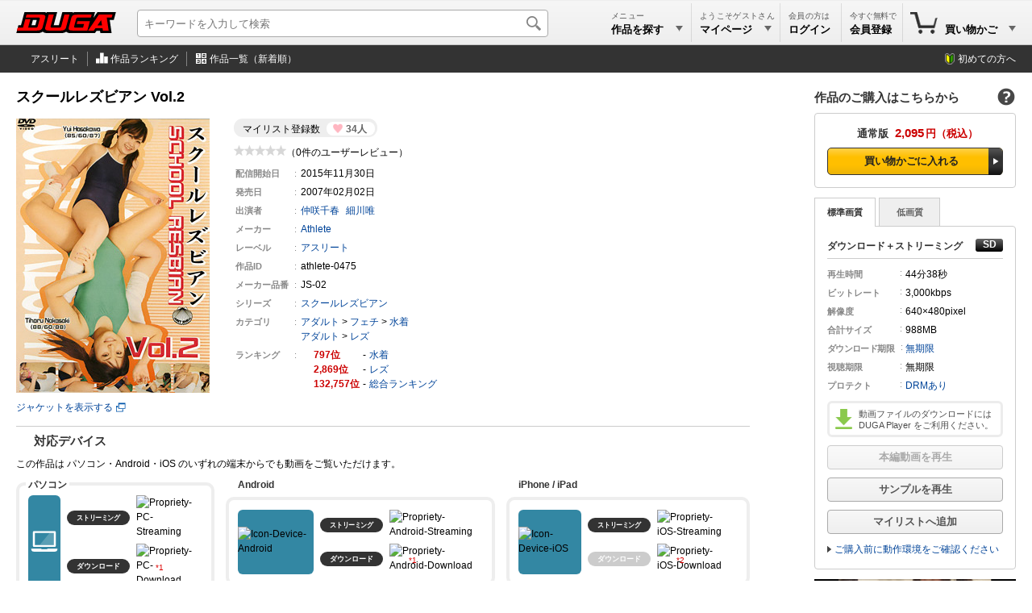

--- FILE ---
content_type: text/html; charset=utf-8
request_url: https://duga.jp/module/contentslist/contentsrelation.html?productid=athlete-0475&type=ppv&ajaxloadhtml=1
body_size: 5003
content:
<div class="liquidcontentslist" blockclass="contentslist" scroll="button">
			<div class="contentslist">
<a href="/ppv/kosatsu-0608/" class="gaevent" ga_event_type="select_item" ga_item_list_id="contentsrelation" ga_item_list_name="関連商品">
<div class="image producthoverbox" pid="kosatsu-0608" type="ppv" cid="100028"><img src="https://pic.duga.jp/unsecure/kosatsu/0608/noauth/jacket_120.jpg" alt="冬愛ことね 神納花 姉御の個撮 神レズ競泳水着" loading="lazy" /></div>
<div class="hover-box-preload kosatsu-0608"></div>
<div class="title"><div class="status"></div>冬愛ことね 神納花 姉御の個撮 神レズ競泳水着</div>
</a>
<div class="ratingstar"><img src="https://img.duga.jp/img/contents/score/0.0.gif" alt="0.0点" /></div>
<div class="mylist" translate="no">38</div>
<div class="money">300円～</div>
<style scoped>
.producthoverbox:hover + .kosatsu-0608::after { content: ""; background-image: url(https://pic.duga.jp/unsecure/kosatsu/0608/noauth/main.jpg); }
</style>
</div>
			<div class="contentslist">
<a href="/ppv/kosatsu-0597/" class="gaevent" ga_event_type="select_item" ga_item_list_id="contentsrelation" ga_item_list_name="関連商品">
<div class="image producthoverbox" pid="kosatsu-0597" type="ppv" cid="100028"><img src="https://pic.duga.jp/unsecure/kosatsu/0597/noauth/jacket_120.jpg" alt="通野未帆 神納花 姉御の個撮 神レズ競泳水着" loading="lazy" /></div>
<div class="hover-box-preload kosatsu-0597"></div>
<div class="title"><div class="status"></div>通野未帆 神納花 姉御の個撮 神レズ競泳水着</div>
</a>
<div class="ratingstar"><img src="https://img.duga.jp/img/contents/score/0.0.gif" alt="0.0点" /></div>
<div class="mylist" translate="no">49</div>
<div class="money">300円～</div>
<style scoped>
.producthoverbox:hover + .kosatsu-0597::after { content: ""; background-image: url(https://pic.duga.jp/unsecure/kosatsu/0597/noauth/main.jpg); }
</style>
</div>
			<div class="contentslist">
<a href="/ppv/shindou-0279/" class="gaevent" ga_event_type="select_item" ga_item_list_id="contentsrelation" ga_item_list_name="関連商品">
<div class="image producthoverbox" pid="shindou-0279" type="ppv" cid="13"><img src="https://pic.duga.jp/unsecure/shindou/0279/noauth/180x180.jpg" alt="クラスメイト2人からの電気アンマ＆くすぐり責め" loading="lazy" /></div>
<div class="hover-box-preload shindou-0279"></div>
<div class="title"><div class="status"></div>クラスメイト2人からの電気アンマ＆くすぐり責め</div>
</a>
<div class="ratingstar"><img src="https://img.duga.jp/img/contents/score/4.5.gif" alt="4.5点" /></div>
<div class="mylist" translate="no">64</div>
<div class="money">2,980円～</div>
<style scoped>
.producthoverbox:hover + .shindou-0279::after { content: ""; background-image: url(https://pic.duga.jp/unsecure/shindou/0279/noauth/main.jpg); }
</style>
</div>
			<div class="contentslist">
<a href="/ppv/shindou-0253/" class="gaevent" ga_event_type="select_item" ga_item_list_id="contentsrelation" ga_item_list_name="関連商品">
<div class="image producthoverbox" pid="shindou-0253" type="ppv" cid="13"><img src="https://pic.duga.jp/unsecure/shindou/0253/noauth/180x180.jpg" alt="梨央がみさ、さらの2人に電気アンマ＆くすぐりの刑！" loading="lazy" /></div>
<div class="hover-box-preload shindou-0253"></div>
<div class="title"><div class="status"></div>梨央がみさ、さらの2人に電気アンマ＆くすぐりの刑！</div>
</a>
<div class="ratingstar"><img src="https://img.duga.jp/img/contents/score/0.0.gif" alt="0.0点" /></div>
<div class="mylist" translate="no">52</div>
<div class="money">2,980円～</div>
<style scoped>
.producthoverbox:hover + .shindou-0253::after { content: ""; background-image: url(https://pic.duga.jp/unsecure/shindou/0253/noauth/main.jpg); }
</style>
</div>
			<div class="contentslist">
<a href="/ppv/panstolovers-0008/" class="gaevent" ga_event_type="select_item" ga_item_list_id="contentsrelation" ga_item_list_name="関連商品">
<div class="image producthoverbox" pid="panstolovers-0008" type="ppv" cid="100015"><img src="https://pic.duga.jp/unsecure/panstolovers/0008/noauth/jacket_120.jpg" alt="ひなこ パンストLOVERS" loading="lazy" /></div>
<div class="hover-box-preload panstolovers-0008"></div>
<div class="title"><div class="status"></div>ひなこ パンストLOVERS</div>
</a>
<div class="ratingstar"><img src="https://img.duga.jp/img/contents/score/0.0.gif" alt="0.0点" /></div>
<div class="mylist" translate="no">11</div>
<div class="money">300円～</div>
<style scoped>
.producthoverbox:hover + .panstolovers-0008::after { content: ""; background-image: url(https://pic.duga.jp/unsecure/panstolovers/0008/noauth/main.jpg); }
</style>
</div>
			<div class="contentslist">
<a href="/ppv/shindou-0307/" class="gaevent" ga_event_type="select_item" ga_item_list_id="contentsrelation" ga_item_list_name="関連商品">
<div class="image producthoverbox" pid="shindou-0307" type="ppv" cid="13"><img src="https://pic.duga.jp/unsecure/shindou/0307/noauth/180x180.jpg" alt="地雷系美女同士のレズ電気アンマ逝かせあい遊び" loading="lazy" /></div>
<div class="hover-box-preload shindou-0307"></div>
<div class="title"><div class="status"></div>地雷系美女同士のレズ電気アンマ逝かせあい遊び</div>
</a>
<div class="ratingstar"><img src="https://img.duga.jp/img/contents/score/0.0.gif" alt="0.0点" /></div>
<div class="mylist" translate="no">7</div>
<div class="money">2,480円～</div>
<style scoped>
.producthoverbox:hover + .shindou-0307::after { content: ""; background-image: url(https://pic.duga.jp/unsecure/shindou/0307/noauth/main.jpg); }
</style>
</div>
			<div class="contentslist">
<a href="/ppv/shindou-0246/" class="gaevent" ga_event_type="select_item" ga_item_list_id="contentsrelation" ga_item_list_name="関連商品">
<div class="image producthoverbox" pid="shindou-0246" type="ppv" cid="13"><img src="https://pic.duga.jp/unsecure/shindou/0246/noauth/180x180.jpg" alt="新たなターゲットにくすぐりと電気アンマで逝かせまくる" loading="lazy" /></div>
<div class="hover-box-preload shindou-0246"></div>
<div class="title"><div class="status"></div>新たなターゲットにくすぐりと電気アンマで逝かせまくる</div>
</a>
<div class="ratingstar"><img src="https://img.duga.jp/img/contents/score/0.0.gif" alt="0.0点" /></div>
<div class="mylist" translate="no">34</div>
<div class="money">2,980円～</div>
<style scoped>
.producthoverbox:hover + .shindou-0246::after { content: ""; background-image: url(https://pic.duga.jp/unsecure/shindou/0246/noauth/main.jpg); }
</style>
</div>
			<div class="contentslist">
<a href="/ppv/shindou-0298/" class="gaevent" ga_event_type="select_item" ga_item_list_id="contentsrelation" ga_item_list_name="関連商品">
<div class="image producthoverbox" pid="shindou-0298" type="ppv" cid="13"><img src="https://pic.duga.jp/unsecure/shindou/0298/noauth/180x180.jpg" alt="3人がかりで押さえつけられ電気アンマ＆くすぐり！永衣" loading="lazy" /></div>
<div class="hover-box-preload shindou-0298"></div>
<div class="title"><div class="status"></div>3人がかりで押さえつけられ電気アンマ＆くすぐり！永衣</div>
</a>
<div class="ratingstar"><img src="https://img.duga.jp/img/contents/score/0.0.gif" alt="0.0点" /></div>
<div class="mylist" translate="no">17</div>
<div class="money">2,980円～</div>
<style scoped>
.producthoverbox:hover + .shindou-0298::after { content: ""; background-image: url(https://pic.duga.jp/unsecure/shindou/0298/noauth/main.jpg); }
</style>
</div>
			<div class="contentslist">
<a href="/ppv/panstolovers-0012/" class="gaevent" ga_event_type="select_item" ga_item_list_id="contentsrelation" ga_item_list_name="関連商品">
<div class="image producthoverbox" pid="panstolovers-0012" type="ppv" cid="100015"><img src="https://pic.duga.jp/unsecure/panstolovers/0012/noauth/jacket_120.jpg" alt="なみ パンストLOVERS" loading="lazy" /></div>
<div class="hover-box-preload panstolovers-0012"></div>
<div class="title"><div class="status"></div>なみ パンストLOVERS</div>
</a>
<div class="ratingstar"><img src="https://img.duga.jp/img/contents/score/0.0.gif" alt="0.0点" /></div>
<div class="mylist" translate="no">14</div>
<div class="money">300円～</div>
<style scoped>
.producthoverbox:hover + .panstolovers-0012::after { content: ""; background-image: url(https://pic.duga.jp/unsecure/panstolovers/0012/noauth/main.jpg); }
</style>
</div>
			<div class="contentslist">
<a href="/ppv/giga-3156/" class="gaevent" ga_event_type="select_item" ga_item_list_id="contentsrelation" ga_item_list_name="関連商品">
<div class="image producthoverbox" pid="giga-3156" type="ppv" cid="100002"><img src="https://pic.duga.jp/unsecure/giga/3156/noauth/jacket_120.jpg" alt="ヒロインフェチオムニバス 女宇宙特捜アミー" loading="lazy" /></div>
<div class="hover-box-preload giga-3156"></div>
<div class="title"><div class="status"></div>ヒロインフェチオムニバス 女宇宙特捜アミー</div>
</a>
<div class="ratingstar"><img src="https://img.duga.jp/img/contents/score/0.0.gif" alt="0.0点" /></div>
<div class="mylist" translate="no">9</div>
<div class="money">3,300円</div>
<style scoped>
.producthoverbox:hover + .giga-3156::after { content: ""; background-image: url(https://pic.duga.jp/unsecure/giga/3156/noauth/main.jpg); }
</style>
</div>
			<div class="contentslist">
<a href="/ppv/lighthouse-0090/" class="gaevent" ga_event_type="select_item" ga_item_list_id="contentsrelation" ga_item_list_name="関連商品">
<div class="image producthoverbox" pid="lighthouse-0090" type="ppv" cid="23"><img src="https://pic.duga.jp/unsecure/lighthouse/0090/noauth/jacket_120.jpg" alt="チャレンジ！タイマー電マ ちはる" loading="lazy" /></div>
<div class="hover-box-preload lighthouse-0090"></div>
<div class="title"><div class="status"></div>チャレンジ！タイマー電マ ちはる</div>
</a>
<div class="ratingstar"><img src="https://img.duga.jp/img/contents/score/0.0.gif" alt="0.0点" /></div>
<div class="mylist" translate="no">37</div>
<div class="money">500円～</div>
<style scoped>
.producthoverbox:hover + .lighthouse-0090::after { content: ""; background-image: url(https://pic.duga.jp/unsecure/lighthouse/0090/noauth/main.jpg); }
</style>
</div>
			<div class="contentslist">
<a href="/ppv/reijyo-0227/" class="gaevent" ga_event_type="select_item" ga_item_list_id="contentsrelation" ga_item_list_name="関連商品">
<div class="image producthoverbox" pid="reijyo-0227" type="ppv" cid="0801"><img src="https://pic.duga.jp/unsecure/reijyo/0227/noauth/jacket_120.jpg" alt="緊○と猿轡9 緊○娘" loading="lazy" /></div>
<div class="hover-box-preload reijyo-0227"></div>
<div class="title"><div class="status"></div>緊○と猿轡9 緊○娘</div>
</a>
<div class="ratingstar"><img src="https://img.duga.jp/img/contents/score/3.5.gif" alt="3.5点" /></div>
<div class="mylist" translate="no">32</div>
<div class="money">2,262円</div>
<style scoped>
.producthoverbox:hover + .reijyo-0227::after { content: ""; background-image: url(https://pic.duga.jp/unsecure/reijyo/0227/noauth/main.jpg); }
</style>
</div>
			<div class="contentslist">
<a href="/ppv/enanpadx-0418/" class="gaevent" ga_event_type="select_item" ga_item_list_id="contentsrelation" ga_item_list_name="関連商品">
<div class="image producthoverbox" pid="enanpadx-0418" type="ppv" cid="01"><img src="https://pic.duga.jp/unsecure/enanpadx/0418/noauth/jacket_120.jpg" alt="Fカップ美容部員 杉本さん22歳 ＃エロカワ＃3発＃中出し" loading="lazy" /></div>
<div class="hover-box-preload enanpadx-0418"></div>
<div class="title"><div class="status"></div>Fカップ美容部員 杉本さん22歳 ＃エロカワ＃3発＃中出し</div>
</a>
<div class="ratingstar"><img src="https://img.duga.jp/img/contents/score/5.0.gif" alt="5.0点" /></div>
<div class="mylist" translate="no">129</div>
<div class="money">400円～</div>
<style scoped>
.producthoverbox:hover + .enanpadx-0418::after { content: ""; background-image: url(https://pic.duga.jp/unsecure/enanpadx/0418/noauth/main.jpg); }
</style>
</div>
			<div class="contentslist">
<a href="/ppv/shigeki-0034/" class="gaevent" ga_event_type="select_item" ga_item_list_id="contentsrelation" ga_item_list_name="関連商品">
<div class="image producthoverbox" pid="shigeki-0034" type="ppv" cid="23"><img src="https://pic.duga.jp/unsecure/shigeki/0034/noauth/jacket_120.jpg" alt="「性○罪撲滅治療院」 症状の重い独居房囚人の性交治療" loading="lazy" /></div>
<div class="hover-box-preload shigeki-0034"></div>
<div class="title"><div class="status"></div>「性○罪撲滅治療院」 症状の重い独居房囚人の性交治療</div>
</a>
<div class="ratingstar"><img src="https://img.duga.jp/img/contents/score/0.0.gif" alt="0.0点" /></div>
<div class="mylist" translate="no">3</div>
<div class="money">200円～</div>
<style scoped>
.producthoverbox:hover + .shigeki-0034::after { content: ""; background-image: url(https://pic.duga.jp/unsecure/shigeki/0034/noauth/main.jpg); }
</style>
</div>
			<div class="contentslist">
<a href="/ppv/peters-1827/" class="gaevent" ga_event_type="select_item" ga_item_list_id="contentsrelation" ga_item_list_name="関連商品">
<div class="image producthoverbox" pid="peters-1827" type="ppv" cid="01"><img src="https://pic.duga.jp/unsecure/peters/1827/noauth/jacket_120.jpg" alt="結婚式終わりの清楚系美女を連れ込みナンパ！ナマ中出し" loading="lazy" /></div>
<div class="hover-box-preload peters-1827"></div>
<div class="title"><div class="status"></div>結婚式終わりの清楚系美女を連れ込みナンパ！ナマ中出し</div>
</a>
<div class="ratingstar"><img src="https://img.duga.jp/img/contents/score/4.0.gif" alt="4.0点" /></div>
<div class="mylist" translate="no">411</div>
<div class="money">300円～</div>
<style scoped>
.producthoverbox:hover + .peters-1827::after { content: ""; background-image: url(https://pic.duga.jp/unsecure/peters/1827/noauth/main.jpg); }
</style>
</div>
			<div class="contentslist">
<a href="/ppv/giga-2189/" class="gaevent" ga_event_type="select_item" ga_item_list_id="contentsrelation" ga_item_list_name="関連商品">
<div class="image producthoverbox" pid="giga-2189" type="ppv" cid="100002"><img src="https://pic.duga.jp/unsecure/giga/2189/noauth/jacket_120.jpg" alt="HEROINE陥落倶楽部03 魔法美少女戦士フォンテーヌ" loading="lazy" /></div>
<div class="hover-box-preload giga-2189"></div>
<div class="title"><div class="status"></div>HEROINE陥落倶楽部03 魔法美少女戦士フォンテーヌ</div>
</a>
<div class="ratingstar"><img src="https://img.duga.jp/img/contents/score/0.0.gif" alt="0.0点" /></div>
<div class="mylist" translate="no">12</div>
<div class="money">3,300円</div>
<style scoped>
.producthoverbox:hover + .giga-2189::after { content: ""; background-image: url(https://pic.duga.jp/unsecure/giga/2189/noauth/main.jpg); }
</style>
</div>
			<div class="contentslist">
<a href="/ppv/shindou-0241/" class="gaevent" ga_event_type="select_item" ga_item_list_id="contentsrelation" ga_item_list_name="関連商品">
<div class="image producthoverbox" pid="shindou-0241" type="ppv" cid="0802"><img src="https://pic.duga.jp/unsecure/shindou/0241/noauth/180x180.jpg" alt="彼女の友達3人にNTR電気アンマで逝かされる" loading="lazy" /></div>
<div class="hover-box-preload shindou-0241"></div>
<div class="title"><div class="status"></div>彼女の友達3人にNTR電気アンマで逝かされる</div>
</a>
<div class="ratingstar"><img src="https://img.duga.jp/img/contents/score/0.0.gif" alt="0.0点" /></div>
<div class="mylist" translate="no">68</div>
<div class="money">2,980円～</div>
<style scoped>
.producthoverbox:hover + .shindou-0241::after { content: ""; background-image: url(https://pic.duga.jp/unsecure/shindou/0241/noauth/main.jpg); }
</style>
</div>
			<div class="contentslist">
<a href="/ppv/marochannel-0146/" class="gaevent" ga_event_type="select_item" ga_item_list_id="contentsrelation" ga_item_list_name="関連商品">
<div class="image producthoverbox" pid="marochannel-0146" type="ppv" cid="0506"><img src="https://pic.duga.jp/unsecure/marochannel/0146/noauth/180x180.jpg" alt="大人気！Eカップちゃん 大絶叫レズくすぐり" loading="lazy" /></div>
<div class="hover-box-preload marochannel-0146"></div>
<div class="title"><div class="status"></div>大人気！Eカップちゃん 大絶叫レズくすぐり</div>
</a>
<div class="ratingstar"><img src="https://img.duga.jp/img/contents/score/0.0.gif" alt="0.0点" /></div>
<div class="mylist" translate="no">52</div>
<div class="money">1,200円～</div>
<style scoped>
.producthoverbox:hover + .marochannel-0146::after { content: ""; background-image: url(https://pic.duga.jp/unsecure/marochannel/0146/noauth/main.jpg); }
</style>
</div>
			<div class="contentslist">
<a href="/ppv/sadistic-1107/" class="gaevent" ga_event_type="select_item" ga_item_list_id="contentsrelation" ga_item_list_name="関連商品">
<div class="image producthoverbox" pid="sadistic-1107" type="ppv" cid="23"><img src="https://pic.duga.jp/unsecure/sadistic/1107/noauth/jacket_120.jpg" alt="美脚が蒸れたOLが挑戦するガニ股素股チャレンジ！" loading="lazy" /></div>
<div class="hover-box-preload sadistic-1107"></div>
<div class="title"><div class="status"></div>美脚が蒸れたOLが挑戦するガニ股素股チャレンジ！</div>
</a>
<div class="ratingstar"><img src="https://img.duga.jp/img/contents/score/0.0.gif" alt="0.0点" /></div>
<div class="mylist" translate="no">32</div>
<div class="money">300円～</div>
<style scoped>
.producthoverbox:hover + .sadistic-1107::after { content: ""; background-image: url(https://pic.duga.jp/unsecure/sadistic/1107/noauth/main.jpg); }
</style>
</div>
			<div class="contentslist">
<a href="/ppv/sekimen-0612/" class="gaevent" ga_event_type="select_item" ga_item_list_id="contentsrelation" ga_item_list_name="関連商品">
<div class="image producthoverbox" pid="sekimen-0612" type="ppv" cid="01"><img src="https://pic.duga.jp/unsecure/sekimen/0612/noauth/jacket_120.jpg" alt="美人女●師に生パンスト素股に挑戦してもらいました！2" loading="lazy" /></div>
<div class="hover-box-preload sekimen-0612"></div>
<div class="title"><div class="status"></div>美人女●師に生パンスト素股に挑戦してもらいました！2</div>
</a>
<div class="ratingstar"><img src="https://img.duga.jp/img/contents/score/0.0.gif" alt="0.0点" /></div>
<div class="mylist" translate="no">10</div>
<div class="money">500円～</div>
<style scoped>
.producthoverbox:hover + .sekimen-0612::after { content: ""; background-image: url(https://pic.duga.jp/unsecure/sekimen/0612/noauth/main.jpg); }
</style>
</div>
			<div class="contentslist">
<a href="/ppv/enanpadx-0509/" class="gaevent" ga_event_type="select_item" ga_item_list_id="contentsrelation" ga_item_list_name="関連商品">
<div class="image producthoverbox" pid="enanpadx-0509" type="ppv" cid="01"><img src="https://pic.duga.jp/unsecure/enanpadx/0509/noauth/jacket_120.jpg" alt="エロスイッチが入ると目つきが変わる絶叫性欲モンスター" loading="lazy" /></div>
<div class="hover-box-preload enanpadx-0509"></div>
<div class="title"><div class="status"></div>エロスイッチが入ると目つきが変わる絶叫性欲モンスター</div>
</a>
<div class="ratingstar"><img src="https://img.duga.jp/img/contents/score/5.0.gif" alt="5.0点" /></div>
<div class="mylist" translate="no">37</div>
<div class="money">400円～</div>
<style scoped>
.producthoverbox:hover + .enanpadx-0509::after { content: ""; background-image: url(https://pic.duga.jp/unsecure/enanpadx/0509/noauth/main.jpg); }
</style>
</div>
			<div class="contentslist">
<a href="/ppv/fuji-0258/" class="gaevent" ga_event_type="select_item" ga_item_list_id="contentsrelation" ga_item_list_name="関連商品">
<div class="image producthoverbox" pid="fuji-0258" type="ppv" cid="0801"><img src="https://pic.duga.jp/unsecure/fuji/0258/noauth/180x180.jpg" alt="熟女の密かな愉しみ 三田涼子" loading="lazy" /></div>
<div class="hover-box-preload fuji-0258"></div>
<div class="title"><div class="status"></div>熟女の密かな愉しみ 三田涼子</div>
</a>
<div class="ratingstar"><img src="https://img.duga.jp/img/contents/score/0.0.gif" alt="0.0点" /></div>
<div class="mylist" translate="no">37</div>
<div class="money">1,700円</div>
<style scoped>
.producthoverbox:hover + .fuji-0258::after { content: ""; background-image: url(https://pic.duga.jp/unsecure/fuji/0258/noauth/main.jpg); }
</style>
</div>
			<div class="contentslist">
<a href="/ppv/kusuguruman-0018/" class="gaevent" ga_event_type="select_item" ga_item_list_id="contentsrelation" ga_item_list_name="関連商品">
<div class="image producthoverbox" pid="kusuguruman-0018" type="ppv" cid="0506"><img src="https://pic.duga.jp/unsecure/kusuguruman/0018/noauth/jacket_120.jpg" alt="美肌女子大生スライム乳首いじり機使用くすぐりツボ探し" loading="lazy" /></div>
<div class="hover-box-preload kusuguruman-0018"></div>
<div class="title"><div class="status"></div>美肌女子大生スライム乳首いじり機使用くすぐりツボ探し</div>
</a>
<div class="ratingstar"><img src="https://img.duga.jp/img/contents/score/0.0.gif" alt="0.0点" /></div>
<div class="mylist" translate="no">13</div>
<div class="money">980円～</div>
<style scoped>
.producthoverbox:hover + .kusuguruman-0018::after { content: ""; background-image: url(https://pic.duga.jp/unsecure/kusuguruman/0018/noauth/main.jpg); }
</style>
</div>
			<div class="contentslist">
<a href="/ppv/mtengoku-0038/" class="gaevent" ga_event_type="select_item" ga_item_list_id="contentsrelation" ga_item_list_name="関連商品">
<div class="image producthoverbox" pid="mtengoku-0038" type="ppv" cid="0802"><img src="https://pic.duga.jp/unsecure/mtengoku/0038/noauth/jacket_120.jpg" alt="プライベートプレイ VOL.30 顔面鬼嬢" loading="lazy" /></div>
<div class="hover-box-preload mtengoku-0038"></div>
<div class="title"><div class="status"></div>プライベートプレイ VOL.30 顔面鬼嬢</div>
</a>
<div class="ratingstar"><img src="https://img.duga.jp/img/contents/score/4.0.gif" alt="4.0点" /></div>
<div class="mylist" translate="no">70</div>
<div class="money">2,240円</div>
<style scoped>
.producthoverbox:hover + .mtengoku-0038::after { content: ""; background-image: url(https://pic.duga.jp/unsecure/mtengoku/0038/noauth/main.jpg); }
</style>
</div>
			<div class="contentslist">
<a href="/ppv/mistressland-0051/" class="gaevent" ga_event_type="select_item" ga_item_list_id="contentsrelation" ga_item_list_name="関連商品">
<div class="image producthoverbox" pid="mistressland-0051" type="ppv" cid="0802"><img src="https://pic.duga.jp/unsecure/mistressland/0051/noauth/180x180.jpg" alt="最強女格闘家の人間サンドバック エリカ" loading="lazy" /></div>
<div class="hover-box-preload mistressland-0051"></div>
<div class="title"><div class="status"></div>最強女格闘家の人間サンドバック エリカ</div>
</a>
<div class="ratingstar"><img src="https://img.duga.jp/img/contents/score/4.5.gif" alt="4.5点" /></div>
<div class="mylist" translate="no">71</div>
<div class="money">6,600円</div>
<style scoped>
.producthoverbox:hover + .mistressland-0051::after { content: ""; background-image: url(https://pic.duga.jp/unsecure/mistressland/0051/noauth/main.jpg); }
</style>
</div>
			<div class="contentslist">
<a href="/ppv/lighthouse-0097/" class="gaevent" ga_event_type="select_item" ga_item_list_id="contentsrelation" ga_item_list_name="関連商品">
<div class="image producthoverbox" pid="lighthouse-0097" type="ppv" cid="23"><img src="https://pic.duga.jp/unsecure/lighthouse/0097/noauth/jacket_120.jpg" alt="チャレンジ！タイマー電マ まち" loading="lazy" /></div>
<div class="hover-box-preload lighthouse-0097"></div>
<div class="title"><div class="status"></div>チャレンジ！タイマー電マ まち</div>
</a>
<div class="ratingstar"><img src="https://img.duga.jp/img/contents/score/4.0.gif" alt="4.0点" /></div>
<div class="mylist" translate="no">30</div>
<div class="money">500円～</div>
<style scoped>
.producthoverbox:hover + .lighthouse-0097::after { content: ""; background-image: url(https://pic.duga.jp/unsecure/lighthouse/0097/noauth/main.jpg); }
</style>
</div>
			<div class="contentslist">
<a href="/ppv/sodcreate-8060/" class="gaevent" ga_event_type="select_item" ga_item_list_id="contentsrelation" ga_item_list_name="関連商品">
<div class="image producthoverbox" pid="sodcreate-8060" type="ppv" cid="23"><img src="https://pic.duga.jp/unsecure/sodcreate/8060/noauth/jacket_120.jpg" alt="一流企業で働くエリートOL【ゆう】さん" loading="lazy" /></div>
<div class="hover-box-preload sodcreate-8060"></div>
<div class="title"><div class="status"></div>一流企業で働くエリートOL【ゆう】さん</div>
</a>
<div class="ratingstar"><img src="https://img.duga.jp/img/contents/score/4.5.gif" alt="4.5点" /></div>
<div class="mylist" translate="no">36</div>
<div class="money">200円～</div>
<style scoped>
.producthoverbox:hover + .sodcreate-8060::after { content: ""; background-image: url(https://pic.duga.jp/unsecure/sodcreate/8060/noauth/main.jpg); }
</style>
</div>
			<div class="contentslist">
<a href="/ppv/orustaksoft-1178/" class="gaevent" ga_event_type="select_item" ga_item_list_id="contentsrelation" ga_item_list_name="関連商品">
<div class="image producthoverbox" pid="orustaksoft-1178" type="ppv" cid="12"><img src="https://pic.duga.jp/unsecure/orustaksoft/1178/noauth/jacket_120.jpg" alt="湯あがりセクシー女優達の官能オイルマッサージ" loading="lazy" /></div>
<div class="hover-box-preload orustaksoft-1178"></div>
<div class="title"><div class="status"></div>湯あがりセクシー女優達の官能オイルマッサージ</div>
</a>
<div class="ratingstar"><img src="https://img.duga.jp/img/contents/score/0.0.gif" alt="0.0点" /></div>
<div class="mylist" translate="no">22</div>
<div class="money">1,700円～</div>
<style scoped>
.producthoverbox:hover + .orustaksoft-1178::after { content: ""; background-image: url(https://pic.duga.jp/unsecure/orustaksoft/1178/noauth/main.jpg); }
</style>
</div>
			<div class="contentslist">
<a href="/ppv/enanpadx-0498/" class="gaevent" ga_event_type="select_item" ga_item_list_id="contentsrelation" ga_item_list_name="関連商品">
<div class="image producthoverbox" pid="enanpadx-0498" type="ppv" cid="01"><img src="https://pic.duga.jp/unsecure/enanpadx/0498/noauth/jacket_120.jpg" alt="焦らしアクメでストレス爆発！4発搾精！" loading="lazy" /></div>
<div class="hover-box-preload enanpadx-0498"></div>
<div class="title"><div class="status"></div>焦らしアクメでストレス爆発！4発搾精！</div>
</a>
<div class="ratingstar"><img src="https://img.duga.jp/img/contents/score/4.5.gif" alt="4.5点" /></div>
<div class="mylist" translate="no">262</div>
<div class="money">400円～</div>
<style scoped>
.producthoverbox:hover + .enanpadx-0498::after { content: ""; background-image: url(https://pic.duga.jp/unsecure/enanpadx/0498/noauth/main.jpg); }
</style>
</div>
			<div class="contentslist">
<a href="/ppv/battle-0067/" class="gaevent" ga_event_type="select_item" ga_item_list_id="contentsrelation" ga_item_list_name="関連商品">
<div class="image producthoverbox" pid="battle-0067" type="ppv" cid="1101"><img src="https://pic.duga.jp/unsecure/battle/0067/noauth/jacket_120.jpg" alt="電気アンマ No.5" loading="lazy" /></div>
<div class="hover-box-preload battle-0067"></div>
<div class="title"><div class="status"></div>電気アンマ No.5</div>
</a>
<div class="ratingstar"><img src="https://img.duga.jp/img/contents/score/4.0.gif" alt="4.0点" /></div>
<div class="mylist" translate="no">16</div>
<div class="money">2,618円</div>
<style scoped>
.producthoverbox:hover + .battle-0067::after { content: ""; background-image: url(https://pic.duga.jp/unsecure/battle/0067/noauth/main.jpg); }
</style>
</div>
			<div class="contentslist">
<a href="/ppv/spy-0285/" class="gaevent" ga_event_type="select_item" ga_item_list_id="contentsrelation" ga_item_list_name="関連商品">
<div class="image producthoverbox" pid="spy-0285" type="ppv" cid="05"><img src="https://pic.duga.jp/unsecure/spy/0285/noauth/jacket_120.jpg" alt="茶巾とマングリ娘のコスプレ大会1" loading="lazy" /></div>
<div class="hover-box-preload spy-0285"></div>
<div class="title"><div class="status"></div>茶巾とマングリ娘のコスプレ大会1</div>
</a>
<div class="ratingstar"><img src="https://img.duga.jp/img/contents/score/3.0.gif" alt="3.0点" /></div>
<div class="mylist" translate="no">48</div>
<div class="money">1,980円</div>
<style scoped>
.producthoverbox:hover + .spy-0285::after { content: ""; background-image: url(https://pic.duga.jp/unsecure/spy/0285/noauth/main.jpg); }
</style>
</div>
			<div class="contentslist">
<a href="/ppv/sodcreate-3789/" class="gaevent" ga_event_type="select_item" ga_item_list_id="contentsrelation" ga_item_list_name="関連商品">
<div class="image producthoverbox" pid="sodcreate-3789" type="ppv" cid="23"><img src="https://pic.duga.jp/unsecure/sodcreate/3789/noauth/jacket_120.jpg" alt="SOD女子社員が真面目に検証してみた結果2" loading="lazy" /></div>
<div class="hover-box-preload sodcreate-3789"></div>
<div class="title"><div class="status"></div>SOD女子社員が真面目に検証してみた結果2</div>
</a>
<div class="ratingstar"><img src="https://img.duga.jp/img/contents/score/4.0.gif" alt="4.0点" /></div>
<div class="mylist" translate="no">239</div>
<div class="money">300円～</div>
<style scoped>
.producthoverbox:hover + .sodcreate-3789::after { content: ""; background-image: url(https://pic.duga.jp/unsecure/sodcreate/3789/noauth/main.jpg); }
</style>
</div>
			<div class="contentslist">
<a href="/ppv/ballbusting-0039/" class="gaevent" ga_event_type="select_item" ga_item_list_id="contentsrelation" ga_item_list_name="関連商品">
<div class="image producthoverbox" pid="ballbusting-0039" type="ppv" cid="0802"><img src="https://pic.duga.jp/unsecure/ballbusting/0039/noauth/180x180.jpg" alt="5分間 電気あんまチャレンジ～！！" loading="lazy" /></div>
<div class="hover-box-preload ballbusting-0039"></div>
<div class="title"><div class="status"></div>5分間 電気あんまチャレンジ～！！</div>
</a>
<div class="ratingstar"><img src="https://img.duga.jp/img/contents/score/3.0.gif" alt="3.0点" /></div>
<div class="mylist" translate="no">39</div>
<div class="money">400円～</div>
<style scoped>
.producthoverbox:hover + .ballbusting-0039::after { content: ""; background-image: url(https://pic.duga.jp/unsecure/ballbusting/0039/noauth/main.jpg); }
</style>
</div>
			<div class="contentslist">
<a href="/ppv/sosorugarcon-0388/" class="gaevent" ga_event_type="select_item" ga_item_list_id="contentsrelation" ga_item_list_name="関連商品">
<div class="image producthoverbox" pid="sosorugarcon-0388" type="ppv" cid="23"><img src="https://pic.duga.jp/unsecure/sosorugarcon/0388/noauth/jacket_120.jpg" alt="女子社員にお仕置き！全裸にパンスト一枚の羞恥攻め！！" loading="lazy" /></div>
<div class="hover-box-preload sosorugarcon-0388"></div>
<div class="title"><div class="status"></div>女子社員にお仕置き！全裸にパンスト一枚の羞恥攻め！！</div>
</a>
<div class="ratingstar"><img src="https://img.duga.jp/img/contents/score/0.0.gif" alt="0.0点" /></div>
<div class="mylist" translate="no">12</div>
<div class="money">300円～</div>
<style scoped>
.producthoverbox:hover + .sosorugarcon-0388::after { content: ""; background-image: url(https://pic.duga.jp/unsecure/sosorugarcon/0388/noauth/main.jpg); }
</style>
</div>
			<div class="contentslist">
<a href="/ppv/traumax-0050/" class="gaevent" ga_event_type="select_item" ga_item_list_id="contentsrelation" ga_item_list_name="関連商品">
<div class="image producthoverbox" pid="traumax-0050" type="ppv" cid="0506"><img src="https://pic.duga.jp/unsecure/traumax/0050/noauth/jacket_120.jpg" alt="茶巾くすぐり教室" loading="lazy" /></div>
<div class="hover-box-preload traumax-0050"></div>
<div class="title"><div class="status"></div>茶巾くすぐり教室</div>
</a>
<div class="ratingstar"><img src="https://img.duga.jp/img/contents/score/5.0.gif" alt="5.0点" /></div>
<div class="mylist" translate="no">41</div>
<div class="money">3,000円～</div>
<style scoped>
.producthoverbox:hover + .traumax-0050::after { content: ""; background-image: url(https://pic.duga.jp/unsecure/traumax/0050/noauth/main.jpg); }
</style>
</div>
			<div class="contentslist">
<a href="/ppv/ballbusting-0034/" class="gaevent" ga_event_type="select_item" ga_item_list_id="contentsrelation" ga_item_list_name="関連商品">
<div class="image producthoverbox" pid="ballbusting-0034" type="ppv" cid="0802"><img src="https://pic.duga.jp/unsecure/ballbusting/0034/noauth/180x180.jpg" alt="ツキバニーのおちんぽダイスゲーム" loading="lazy" /></div>
<div class="hover-box-preload ballbusting-0034"></div>
<div class="title"><div class="status"></div>ツキバニーのおちんぽダイスゲーム</div>
</a>
<div class="ratingstar"><img src="https://img.duga.jp/img/contents/score/4.0.gif" alt="4.0点" /></div>
<div class="mylist" translate="no">98</div>
<div class="money">1,200円～</div>
<style scoped>
.producthoverbox:hover + .ballbusting-0034::after { content: ""; background-image: url(https://pic.duga.jp/unsecure/ballbusting/0034/noauth/main.jpg); }
</style>
</div>
			<div class="contentslist">
<a href="/ppv/sekimen-0631/" class="gaevent" ga_event_type="select_item" ga_item_list_id="contentsrelation" ga_item_list_name="関連商品">
<div class="image producthoverbox" pid="sekimen-0631" type="ppv" cid="23"><img src="https://pic.duga.jp/unsecure/sekimen/0631/noauth/jacket_120.jpg" alt="パンスト直穿き素股してもらえませんか！？" loading="lazy" /></div>
<div class="hover-box-preload sekimen-0631"></div>
<div class="title"><div class="status"></div>パンスト直穿き素股してもらえませんか！？</div>
</a>
<div class="ratingstar"><img src="https://img.duga.jp/img/contents/score/0.0.gif" alt="0.0点" /></div>
<div class="mylist" translate="no">7</div>
<div class="money">500円～</div>
<style scoped>
.producthoverbox:hover + .sekimen-0631::after { content: ""; background-image: url(https://pic.duga.jp/unsecure/sekimen/0631/noauth/main.jpg); }
</style>
</div>
			<div class="contentslist">
<a href="/ppv/marochannel-0125/" class="gaevent" ga_event_type="select_item" ga_item_list_id="contentsrelation" ga_item_list_name="関連商品">
<div class="image producthoverbox" pid="marochannel-0125" type="ppv" cid="0506"><img src="https://pic.duga.jp/unsecure/marochannel/0125/noauth/180x180.jpg" alt="巨乳VS貧乳 巨乳モデル屈○拘束オイルマッサージ" loading="lazy" /></div>
<div class="hover-box-preload marochannel-0125"></div>
<div class="title"><div class="status"></div>巨乳VS貧乳 巨乳モデル屈○拘束オイルマッサージ</div>
</a>
<div class="ratingstar"><img src="https://img.duga.jp/img/contents/score/5.0.gif" alt="5.0点" /></div>
<div class="mylist" translate="no">317</div>
<div class="money">1,200円～</div>
<style scoped>
.producthoverbox:hover + .marochannel-0125::after { content: ""; background-image: url(https://pic.duga.jp/unsecure/marochannel/0125/noauth/main.jpg); }
</style>
</div>
			<div class="contentslist">
<a href="/ppv/sekimen-0379/" class="gaevent" ga_event_type="select_item" ga_item_list_id="contentsrelation" ga_item_list_name="関連商品">
<div class="image producthoverbox" pid="sekimen-0379" type="ppv" cid="01"><img src="https://pic.duga.jp/unsecure/sekimen/0379/noauth/jacket_120.jpg" alt="カワイイJDが童貞君に生中出し筆おろしSPECIAL！" loading="lazy" /></div>
<div class="hover-box-preload sekimen-0379"></div>
<div class="title"><div class="status"></div>カワイイJDが童貞君に生中出し筆おろしSPECIAL！</div>
</a>
<div class="ratingstar"><img src="https://img.duga.jp/img/contents/score/0.0.gif" alt="0.0点" /></div>
<div class="mylist" translate="no">55</div>
<div class="money">300円～</div>
<style scoped>
.producthoverbox:hover + .sekimen-0379::after { content: ""; background-image: url(https://pic.duga.jp/unsecure/sekimen/0379/noauth/main.jpg); }
</style>
</div>
			<div class="contentslist">
<a href="/ppv/lighthouse-0016/" class="gaevent" ga_event_type="select_item" ga_item_list_id="contentsrelation" ga_item_list_name="関連商品">
<div class="image producthoverbox" pid="lighthouse-0016" type="ppv" cid="23"><img src="https://pic.duga.jp/unsecure/lighthouse/0016/noauth/jacket_120.jpg" alt="チャレンジ！タイマー電マ りり" loading="lazy" /></div>
<div class="hover-box-preload lighthouse-0016"></div>
<div class="title"><div class="status"></div>チャレンジ！タイマー電マ りり</div>
</a>
<div class="ratingstar"><img src="https://img.duga.jp/img/contents/score/0.0.gif" alt="0.0点" /></div>
<div class="mylist" translate="no">36</div>
<div class="money">500円～</div>
<style scoped>
.producthoverbox:hover + .lighthouse-0016::after { content: ""; background-image: url(https://pic.duga.jp/unsecure/lighthouse/0016/noauth/main.jpg); }
</style>
</div>
			<div class="contentslist">
<a href="/ppv/athlete-0474/" class="gaevent" ga_event_type="select_item" ga_item_list_id="contentsrelation" ga_item_list_name="関連商品">
<div class="image producthoverbox" pid="athlete-0474" type="ppv" cid="100028"><img src="https://pic.duga.jp/unsecure/athlete/0474/noauth/jacket_120.jpg" alt="スクールレズビアン Vol.1" loading="lazy" /></div>
<div class="hover-box-preload athlete-0474"></div>
<div class="title"><div class="status"></div>スクールレズビアン Vol.1</div>
</a>
<div class="ratingstar"><img src="https://img.duga.jp/img/contents/score/0.0.gif" alt="0.0点" /></div>
<div class="mylist" translate="no">39</div>
<div class="money">2,095円</div>
<style scoped>
.producthoverbox:hover + .athlete-0474::after { content: ""; background-image: url(https://pic.duga.jp/unsecure/athlete/0474/noauth/main.jpg); }
</style>
</div>
			<div class="contentslist">
<a href="/ppv/athlete-0498/" class="gaevent" ga_event_type="select_item" ga_item_list_id="contentsrelation" ga_item_list_name="関連商品">
<div class="image producthoverbox" pid="athlete-0498" type="ppv" cid="100028"><img src="https://pic.duga.jp/unsecure/athlete/0498/noauth/jacket_120.jpg" alt="スクールレズビアン Vol.7" loading="lazy" /></div>
<div class="hover-box-preload athlete-0498"></div>
<div class="title"><div class="status"></div>スクールレズビアン Vol.7</div>
</a>
<div class="ratingstar"><img src="https://img.duga.jp/img/contents/score/4.0.gif" alt="4.0点" /></div>
<div class="mylist" translate="no">26</div>
<div class="money">2,095円</div>
<style scoped>
.producthoverbox:hover + .athlete-0498::after { content: ""; background-image: url(https://pic.duga.jp/unsecure/athlete/0498/noauth/main.jpg); }
</style>
</div>
			<div class="contentslist">
<a href="/ppv/athlete-0408/" class="gaevent" ga_event_type="select_item" ga_item_list_id="contentsrelation" ga_item_list_name="関連商品">
<div class="image producthoverbox" pid="athlete-0408" type="ppv" cid="100028"><img src="https://pic.duga.jp/unsecure/athlete/0408/noauth/jacket_120.jpg" alt="競水面接官 vol.10" loading="lazy" /></div>
<div class="hover-box-preload athlete-0408"></div>
<div class="title"><div class="status"></div>競水面接官 vol.10</div>
</a>
<div class="ratingstar"><img src="https://img.duga.jp/img/contents/score/0.0.gif" alt="0.0点" /></div>
<div class="mylist" translate="no">15</div>
<div class="money">2,095円</div>
<style scoped>
.producthoverbox:hover + .athlete-0408::after { content: ""; background-image: url(https://pic.duga.jp/unsecure/athlete/0408/noauth/main.jpg); }
</style>
</div>
			<div class="contentslist">
<a href="/ppv/athlete-0200/" class="gaevent" ga_event_type="select_item" ga_item_list_id="contentsrelation" ga_item_list_name="関連商品">
<div class="image producthoverbox" pid="athlete-0200" type="ppv" cid="100028"><img src="https://pic.duga.jp/unsecure/athlete/0200/noauth/jacket_120.jpg" alt="縄水 VOL.2" loading="lazy" /></div>
<div class="hover-box-preload athlete-0200"></div>
<div class="title"><div class="status"></div>縄水 VOL.2</div>
</a>
<div class="ratingstar"><img src="https://img.duga.jp/img/contents/score/0.0.gif" alt="0.0点" /></div>
<div class="mylist" translate="no">18</div>
<div class="money">2,095円</div>
<style scoped>
.producthoverbox:hover + .athlete-0200::after { content: ""; background-image: url(https://pic.duga.jp/unsecure/athlete/0200/noauth/main.jpg); }
</style>
</div>
			<div class="contentslist">
<a href="/ppv/athlete-0464/" class="gaevent" ga_event_type="select_item" ga_item_list_id="contentsrelation" ga_item_list_name="関連商品">
<div class="image producthoverbox" pid="athlete-0464" type="ppv" cid="100028"><img src="https://pic.duga.jp/unsecure/athlete/0464/noauth/jacket_120.jpg" alt="FUN VOL.4" loading="lazy" /></div>
<div class="hover-box-preload athlete-0464"></div>
<div class="title"><div class="status"></div>FUN VOL.4</div>
</a>
<div class="ratingstar"><img src="https://img.duga.jp/img/contents/score/3.0.gif" alt="3.0点" /></div>
<div class="mylist" translate="no">20</div>
<div class="money">2,095円</div>
<style scoped>
.producthoverbox:hover + .athlete-0464::after { content: ""; background-image: url(https://pic.duga.jp/unsecure/athlete/0464/noauth/main.jpg); }
</style>
</div>
			<div class="contentslist">
<a href="/ppv/athlete-0299/" class="gaevent" ga_event_type="select_item" ga_item_list_id="contentsrelation" ga_item_list_name="関連商品">
<div class="image producthoverbox" pid="athlete-0299" type="ppv" cid="100028"><img src="https://pic.duga.jp/unsecure/athlete/0299/noauth/jacket_120.jpg" alt="素人娘のスク水SEX VOL.1" loading="lazy" /></div>
<div class="hover-box-preload athlete-0299"></div>
<div class="title"><div class="status"></div>素人娘のスク水SEX VOL.1</div>
</a>
<div class="ratingstar"><img src="https://img.duga.jp/img/contents/score/0.0.gif" alt="0.0点" /></div>
<div class="mylist" translate="no">12</div>
<div class="money">2,095円</div>
<style scoped>
.producthoverbox:hover + .athlete-0299::after { content: ""; background-image: url(https://pic.duga.jp/unsecure/athlete/0299/noauth/main.jpg); }
</style>
</div>
			<div class="contentslist">
<a href="/ppv/athlete-0058/" class="gaevent" ga_event_type="select_item" ga_item_list_id="contentsrelation" ga_item_list_name="関連商品">
<div class="image producthoverbox" pid="athlete-0058" type="ppv" cid="100028"><img src="https://pic.duga.jp/unsecure/athlete/0058/noauth/jacket_120.jpg" alt="競泳レズマッサージ Vol.15" loading="lazy" /></div>
<div class="hover-box-preload athlete-0058"></div>
<div class="title"><div class="status"></div>競泳レズマッサージ Vol.15</div>
</a>
<div class="ratingstar"><img src="https://img.duga.jp/img/contents/score/0.0.gif" alt="0.0点" /></div>
<div class="mylist" translate="no">12</div>
<div class="money">2,095円</div>
<style scoped>
.producthoverbox:hover + .athlete-0058::after { content: ""; background-image: url(https://pic.duga.jp/unsecure/athlete/0058/noauth/main.jpg); }
</style>
</div>
			<div class="contentslist">
<a href="/ppv/athlete-0401/" class="gaevent" ga_event_type="select_item" ga_item_list_id="contentsrelation" ga_item_list_name="関連商品">
<div class="image producthoverbox" pid="athlete-0401" type="ppv" cid="100028"><img src="https://pic.duga.jp/unsecure/athlete/0401/noauth/jacket_120.jpg" alt="競水面接官 vol.3" loading="lazy" /></div>
<div class="hover-box-preload athlete-0401"></div>
<div class="title"><div class="status"></div>競水面接官 vol.3</div>
</a>
<div class="ratingstar"><img src="https://img.duga.jp/img/contents/score/0.0.gif" alt="0.0点" /></div>
<div class="mylist" translate="no">21</div>
<div class="money">2,095円</div>
<style scoped>
.producthoverbox:hover + .athlete-0401::after { content: ""; background-image: url(https://pic.duga.jp/unsecure/athlete/0401/noauth/main.jpg); }
</style>
</div>
			<div class="contentslist">
<a href="/ppv/athlete-0291/" class="gaevent" ga_event_type="select_item" ga_item_list_id="contentsrelation" ga_item_list_name="関連商品">
<div class="image producthoverbox" pid="athlete-0291" type="ppv" cid="100028"><img src="https://pic.duga.jp/unsecure/athlete/0291/noauth/jacket_120.jpg" alt="痴女遊戯 VOL.06" loading="lazy" /></div>
<div class="hover-box-preload athlete-0291"></div>
<div class="title"><div class="status"></div>痴女遊戯 VOL.06</div>
</a>
<div class="ratingstar"><img src="https://img.duga.jp/img/contents/score/2.0.gif" alt="2.0点" /></div>
<div class="mylist" translate="no">15</div>
<div class="money">2,095円</div>
<style scoped>
.producthoverbox:hover + .athlete-0291::after { content: ""; background-image: url(https://pic.duga.jp/unsecure/athlete/0291/noauth/main.jpg); }
</style>
</div>
			<div class="contentslist">
<a href="/ppv/athlete-0262/" class="gaevent" ga_event_type="select_item" ga_item_list_id="contentsrelation" ga_item_list_name="関連商品">
<div class="image producthoverbox" pid="athlete-0262" type="ppv" cid="100028"><img src="https://pic.duga.jp/unsecure/athlete/0262/noauth/jacket_120.jpg" alt="競水嗜好 vol.8" loading="lazy" /></div>
<div class="hover-box-preload athlete-0262"></div>
<div class="title"><div class="status"></div>競水嗜好 vol.8</div>
</a>
<div class="ratingstar"><img src="https://img.duga.jp/img/contents/score/0.0.gif" alt="0.0点" /></div>
<div class="mylist" translate="no">25</div>
<div class="money">2,095円</div>
<style scoped>
.producthoverbox:hover + .athlete-0262::after { content: ""; background-image: url(https://pic.duga.jp/unsecure/athlete/0262/noauth/main.jpg); }
</style>
</div>
			<div class="contentslist">
<a href="/ppv/athlete-0046/" class="gaevent" ga_event_type="select_item" ga_item_list_id="contentsrelation" ga_item_list_name="関連商品">
<div class="image producthoverbox" pid="athlete-0046" type="ppv" cid="100028"><img src="https://pic.duga.jp/unsecure/athlete/0046/noauth/jacket_120.jpg" alt="縄水 VOL.9" loading="lazy" /></div>
<div class="hover-box-preload athlete-0046"></div>
<div class="title"><div class="status"></div>縄水 VOL.9</div>
</a>
<div class="ratingstar"><img src="https://img.duga.jp/img/contents/score/0.0.gif" alt="0.0点" /></div>
<div class="mylist" translate="no">23</div>
<div class="money">2,095円</div>
<style scoped>
.producthoverbox:hover + .athlete-0046::after { content: ""; background-image: url(https://pic.duga.jp/unsecure/athlete/0046/noauth/main.jpg); }
</style>
</div>
			<div class="contentslist">
<a href="/ppv/athlete-0404/" class="gaevent" ga_event_type="select_item" ga_item_list_id="contentsrelation" ga_item_list_name="関連商品">
<div class="image producthoverbox" pid="athlete-0404" type="ppv" cid="100028"><img src="https://pic.duga.jp/unsecure/athlete/0404/noauth/jacket_120.jpg" alt="競水面接官 vol.6" loading="lazy" /></div>
<div class="hover-box-preload athlete-0404"></div>
<div class="title"><div class="status"></div>競水面接官 vol.6</div>
</a>
<div class="ratingstar"><img src="https://img.duga.jp/img/contents/score/0.0.gif" alt="0.0点" /></div>
<div class="mylist" translate="no">17</div>
<div class="money">2,095円</div>
<style scoped>
.producthoverbox:hover + .athlete-0404::after { content: ""; background-image: url(https://pic.duga.jp/unsecure/athlete/0404/noauth/main.jpg); }
</style>
</div>
			<div class="contentslist">
<a href="/ppv/athlete-0094/" class="gaevent" ga_event_type="select_item" ga_item_list_id="contentsrelation" ga_item_list_name="関連商品">
<div class="image producthoverbox" pid="athlete-0094" type="ppv" cid="100028"><img src="https://pic.duga.jp/unsecure/athlete/0094/noauth/jacket_120.jpg" alt="競泳2" loading="lazy" /></div>
<div class="hover-box-preload athlete-0094"></div>
<div class="title"><div class="status"></div>競泳2</div>
</a>
<div class="ratingstar"><img src="https://img.duga.jp/img/contents/score/3.0.gif" alt="3.0点" /></div>
<div class="mylist" translate="no">20</div>
<div class="money">2,095円</div>
<style scoped>
.producthoverbox:hover + .athlete-0094::after { content: ""; background-image: url(https://pic.duga.jp/unsecure/athlete/0094/noauth/main.jpg); }
</style>
</div>
			<div class="contentslist">
<a href="/ppv/athlete-0068/" class="gaevent" ga_event_type="select_item" ga_item_list_id="contentsrelation" ga_item_list_name="関連商品">
<div class="image producthoverbox" pid="athlete-0068" type="ppv" cid="100028"><img src="https://pic.duga.jp/unsecure/athlete/0068/noauth/jacket_120.jpg" alt="ウォーターアングル1" loading="lazy" /></div>
<div class="hover-box-preload athlete-0068"></div>
<div class="title"><div class="status"></div>ウォーターアングル1</div>
</a>
<div class="ratingstar"><img src="https://img.duga.jp/img/contents/score/0.0.gif" alt="0.0点" /></div>
<div class="mylist" translate="no">18</div>
<div class="money">2,095円</div>
<style scoped>
.producthoverbox:hover + .athlete-0068::after { content: ""; background-image: url(https://pic.duga.jp/unsecure/athlete/0068/noauth/main.jpg); }
</style>
</div>
			<div class="contentslist">
<a href="/ppv/athlete-0342/" class="gaevent" ga_event_type="select_item" ga_item_list_id="contentsrelation" ga_item_list_name="関連商品">
<div class="image producthoverbox" pid="athlete-0342" type="ppv" cid="100028"><img src="https://pic.duga.jp/unsecure/athlete/0342/noauth/jacket_120.jpg" alt="競水トレーニングルーム Lesson1" loading="lazy" /></div>
<div class="hover-box-preload athlete-0342"></div>
<div class="title"><div class="status"></div>競水トレーニングルーム Lesson1</div>
</a>
<div class="ratingstar"><img src="https://img.duga.jp/img/contents/score/0.0.gif" alt="0.0点" /></div>
<div class="mylist" translate="no">19</div>
<div class="money">2,095円</div>
<style scoped>
.producthoverbox:hover + .athlete-0342::after { content: ""; background-image: url(https://pic.duga.jp/unsecure/athlete/0342/noauth/main.jpg); }
</style>
</div>
			<div class="contentslist">
<a href="/ppv/athlete-0307/" class="gaevent" ga_event_type="select_item" ga_item_list_id="contentsrelation" ga_item_list_name="関連商品">
<div class="image producthoverbox" pid="athlete-0307" type="ppv" cid="100028"><img src="https://pic.duga.jp/unsecure/athlete/0307/noauth/jacket_120.jpg" alt="競水人形の棲む家 PART-1" loading="lazy" /></div>
<div class="hover-box-preload athlete-0307"></div>
<div class="title"><div class="status"></div>競水人形の棲む家 PART-1</div>
</a>
<div class="ratingstar"><img src="https://img.duga.jp/img/contents/score/0.0.gif" alt="0.0点" /></div>
<div class="mylist" translate="no">11</div>
<div class="money">2,095円</div>
<style scoped>
.producthoverbox:hover + .athlete-0307::after { content: ""; background-image: url(https://pic.duga.jp/unsecure/athlete/0307/noauth/main.jpg); }
</style>
</div>
			<div class="contentslist">
<a href="/ppv/athlete-0198/" class="gaevent" ga_event_type="select_item" ga_item_list_id="contentsrelation" ga_item_list_name="関連商品">
<div class="image producthoverbox" pid="athlete-0198" type="ppv" cid="100028"><img src="https://pic.duga.jp/unsecure/athlete/0198/noauth/jacket_120.jpg" alt="リフレクションボディ1 競泳水着編" loading="lazy" /></div>
<div class="hover-box-preload athlete-0198"></div>
<div class="title"><div class="status"></div>リフレクションボディ1 競泳水着編</div>
</a>
<div class="ratingstar"><img src="https://img.duga.jp/img/contents/score/0.0.gif" alt="0.0点" /></div>
<div class="mylist" translate="no">13</div>
<div class="money">2,095円</div>
<style scoped>
.producthoverbox:hover + .athlete-0198::after { content: ""; background-image: url(https://pic.duga.jp/unsecure/athlete/0198/noauth/main.jpg); }
</style>
</div>
			<div class="contentslist">
<a href="/ppv/athlete-0155/" class="gaevent" ga_event_type="select_item" ga_item_list_id="contentsrelation" ga_item_list_name="関連商品">
<div class="image producthoverbox" pid="athlete-0155" type="ppv" cid="100028"><img src="https://pic.duga.jp/unsecure/athlete/0155/noauth/jacket_120.jpg" alt="痴女遊戯 VOL.10" loading="lazy" /></div>
<div class="hover-box-preload athlete-0155"></div>
<div class="title"><div class="status"></div>痴女遊戯 VOL.10</div>
</a>
<div class="ratingstar"><img src="https://img.duga.jp/img/contents/score/0.0.gif" alt="0.0点" /></div>
<div class="mylist" translate="no">19</div>
<div class="money">2,095円</div>
<style scoped>
.producthoverbox:hover + .athlete-0155::after { content: ""; background-image: url(https://pic.duga.jp/unsecure/athlete/0155/noauth/main.jpg); }
</style>
</div>
			<div class="contentslist">
<a href="/ppv/athlete-0419/" class="gaevent" ga_event_type="select_item" ga_item_list_id="contentsrelation" ga_item_list_name="関連商品">
<div class="image producthoverbox" pid="athlete-0419" type="ppv" cid="100028"><img src="https://pic.duga.jp/unsecure/athlete/0419/noauth/jacket_120.jpg" alt="Viernes Thank you！2" loading="lazy" /></div>
<div class="hover-box-preload athlete-0419"></div>
<div class="title"><div class="status"></div>Viernes Thank you！2</div>
</a>
<div class="ratingstar"><img src="https://img.duga.jp/img/contents/score/4.0.gif" alt="4.0点" /></div>
<div class="mylist" translate="no">58</div>
<div class="money">2,095円</div>
<style scoped>
.producthoverbox:hover + .athlete-0419::after { content: ""; background-image: url(https://pic.duga.jp/unsecure/athlete/0419/noauth/main.jpg); }
</style>
</div>
			<div class="contentslist">
<a href="/ppv/athlete-0033/" class="gaevent" ga_event_type="select_item" ga_item_list_id="contentsrelation" ga_item_list_name="関連商品">
<div class="image producthoverbox" pid="athlete-0033" type="ppv" cid="100028"><img src="https://pic.duga.jp/unsecure/athlete/0033/noauth/jacket_120.jpg" alt="ビーチバレー1" loading="lazy" /></div>
<div class="hover-box-preload athlete-0033"></div>
<div class="title"><div class="status"></div>ビーチバレー1</div>
</a>
<div class="ratingstar"><img src="https://img.duga.jp/img/contents/score/0.0.gif" alt="0.0点" /></div>
<div class="mylist" translate="no">12</div>
<div class="money">2,095円</div>
<style scoped>
.producthoverbox:hover + .athlete-0033::after { content: ""; background-image: url(https://pic.duga.jp/unsecure/athlete/0033/noauth/main.jpg); }
</style>
</div>
	</div>


--- FILE ---
content_type: image/svg+xml
request_url: https://img.duga.jp/img/head/undermenu/info-2.svg
body_size: 466
content:
<?xml version="1.0" standalone="no"?>
<!-- Created by DUGA "http://duga.jp" Copyright (C) 2016 Apex Inc. -->
<!DOCTYPE svg PUBLIC "-//W3C//DTD SVG 1.1//EN" "http://www.w3.org/Graphics/SVG/1.1/DTD/svg11.dtd">
<svg id="undermenu_info" viewBox="0 0 300 300" version="1.1" xmlns="http://www.w3.org/2000/svg" xmlns:xlink="http://www.w3.org/1999/xlink" xml:space="preserve" x="0px" y="0px">
	<g id="layer1">
		<path d="M 123.8571 130.2476 L 176.1429 130.2476 L 176.1429 241.5 L 123.8571 241.5 L 123.8571 130.2476 ZM 123.8571 58.5 L 176.1429 58.5 L 176.1429 110.7857 L 123.8571 110.7857 L 123.8571 58.5 ZM 28 56.1539 L 28 243.8461 C 28 259.3953 40.6047 272 56.1539 272 L 243.8461 272 C 259.3953 272 272 259.3953 272 243.8461 L 272 56.1539 C 272 40.6047 259.3953 28 243.8461 28 L 56.1539 28 C 40.6047 28 28 40.6047 28 56.1539 Z" fill="#cccccc"/>
	</g>
</svg>

--- FILE ---
content_type: image/svg+xml
request_url: https://img.duga.jp/img/icon/svg/mypage.svg
body_size: 902
content:
<?xml version="1.0" standalone="no"?>
<!-- Created by DUGA "http://duga.jp" Copyright (C) 2016 Apex Inc. -->
<!DOCTYPE svg PUBLIC "-//W3C//DTD SVG 1.1//EN" "http://www.w3.org/Graphics/SVG/1.1/DTD/svg11.dtd">
<svg id="icon_mypage" viewBox="0 0 300 300" version="1.1" xmlns="http://www.w3.org/2000/svg" xmlns:xlink="http://www.w3.org/1999/xlink" xml:space="preserve" x="0px" y="0px">
	<g id="layer1">
		<path d="M 68.1538 228.3951 C 88.3822 248.4043 118.8278 263.0769 150 263.0769 C 181.1723 263.0769 211.6178 248.4043 231.8462 228.3951 C 211.9149 213.559 171.6706 204.041 171.6706 204.041 L 169.5022 187.9897 C 178.8077 185.8077 184.2787 171.5003 184.2787 166.3494 L 185.4163 162.8983 L 187.836 162.8983 C 190.4556 162.8983 194.0359 160.8715 194.5045 158.3712 L 198.2179 144.3815 C 198.7741 141.414 195.0088 137.9646 191.3869 137.9646 C 193.6647 134.0206 196.1365 125.6429 196.1365 119.9931 C 196.1365 103.4231 187.0956 95.3213 175.7708 95.3213 C 173.7251 84.7773 159.672 78.9231 149.4071 78.9231 C 142.8231 78.9231 128.7599 81.0519 120.7985 87.2059 C 112.5409 93.5889 103.8635 104.606 103.8635 121.1435 C 103.8635 125.2654 106.4172 133.4868 108.7673 137.9128 C 104.8547 137.9128 101.2149 141.3554 101.7821 144.3815 L 105.4955 158.3712 C 105.9641 160.8715 109.5444 162.8983 112.164 162.8983 L 114.5837 162.8983 L 115.7213 166.3494 C 115.7213 171.5003 121.1923 185.8077 130.4978 187.9897 L 128.3295 204.041 C 128.3295 204.041 88.0851 213.559 68.1538 228.3951 Z" fill="#333333"/>
		<path d="M 38 150 C 38 88.1441 88.1441 38 150 38 C 211.8559 38 262 88.1441 262 150 C 262 211.8559 211.8559 262 150 262 C 88.1441 262 38 211.8559 38 150 ZM 10 150 C 10 227.3209 72.6791 290 150 290 C 227.3209 290 290 227.3209 290 150 C 290 72.6791 227.3209 10 150 10 C 72.6791 10 10 72.6791 10 150 Z" fill="#333333"/>
	</g>
</svg>

--- FILE ---
content_type: image/svg+xml
request_url: https://img.duga.jp/img/icon/svg/text.svg
body_size: 440
content:
<?xml version="1.0" standalone="no"?>
<!-- Created by DUGA "https://duga.jp" Copyright (C) 2020 Apex Inc. -->
<!DOCTYPE svg PUBLIC "-//W3C//DTD SVG 1.1//EN" "http://www.w3.org/Graphics/SVG/1.1/DTD/svg11.dtd">
<svg viewBox="0 0 300 300" version="1.1" xmlns="http://www.w3.org/2000/svg" xmlns:xlink="http://www.w3.org/1999/xlink" xml:space="preserve" x="0px" y="0px">
	<path d="M 61.5882 44.6667 L 185.2353 44.6667 L 185.2353 98 L 238.4118 98 L 238.4118 255.3333 L 61.5882 255.3333 L 61.5882 44.6667 ZM 37 20 L 37 280 L 263 280 L 263 86.4166 L 196.7787 20 L 37 20 Z" fill="#333333"/>
	<path d="M 90.0588 126.6667 L 90.0588 146.6667 L 209.8235 146.6667 L 209.8235 126.6667 L 90.0588 126.6667 Z" fill="#333333"/>
	<path d="M 90.0588 166.6667 L 90.0588 186.6667 L 209.8235 186.6667 L 209.8235 166.6667 L 90.0588 166.6667 Z" fill="#333333"/>
	<path d="M 90.0588 206.6667 L 90.0588 226.6667 L 209.8235 226.6667 L 209.8235 206.6667 L 90.0588 206.6667 Z" fill="#333333"/>
</svg>

--- FILE ---
content_type: image/svg+xml
request_url: https://img.duga.jp/img/contents/device/pc.svg
body_size: 596
content:
<?xml version="1.0" standalone="no"?>
<!-- Created by DUGA "https://duga.jp" Copyright (C) 2021 Apex Inc. -->
<!DOCTYPE svg PUBLIC "-//W3C//DTD SVG 1.1//EN" "http://www.w3.org/Graphics/SVG/1.1/DTD/svg11.dtd">
<svg viewBox="0 0 132 132" version="1.1" xmlns="http://www.w3.org/2000/svg" xmlns:xlink="http://www.w3.org/1999/xlink" xml:space="preserve" x="0px" y="0px">
	<path opacity="0.2" d="M 87.1044 32.4777 L 104.8956 32.4777 L 104.8956 81.2821 L 47.1044 81.2821 L 87.1044 32.4777 Z" fill="#ffffff"/>
	<path d="M 27.1044 32.4777 L 104.8956 32.4777 L 104.8956 81.2821 L 27.1044 81.2821 L 27.1044 32.4777 ZM 19.0956 29.1927 L 19.0956 84.567 C 19.0956 87.1588 21.2048 89.2598 23.8067 89.2598 L 108.1933 89.2598 C 110.7952 89.2598 112.9044 87.1588 112.9044 84.567 L 112.9044 29.1927 C 112.9044 26.601 110.7952 24.5 108.1933 24.5 L 23.8067 24.5 C 21.2048 24.5 19.0956 26.601 19.0956 29.1927 ZM 12.5 96.2989 L 12.5 99.1145 C 12.5 104.298 16.7184 108.5 21.9222 108.5 L 110.0778 108.5 C 115.2816 108.5 119.5 104.298 119.5 99.1145 L 119.5 96.2989 L 78.3944 96.2989 L 78.3944 96.8855 C 78.3944 98.1814 77.3398 99.2318 76.0389 99.2318 L 55.9611 99.2318 C 54.6602 99.2318 53.6056 98.1814 53.6056 96.8855 L 53.6056 96.2989 L 12.5 96.2989 Z" fill="#ffffff"/>
</svg>

--- FILE ---
content_type: image/svg+xml
request_url: https://img.duga.jp/img/icon/svg/help.svg
body_size: 640
content:
<?xml version="1.0" standalone="no"?>
<!-- Created by DUGA "http://duga.jp" Copyright (C) 2016 Apex Inc. -->
<!DOCTYPE svg PUBLIC "-//W3C//DTD SVG 1.1//EN" "http://www.w3.org/Graphics/SVG/1.1/DTD/svg11.dtd">
<svg id="undermenu_help" viewBox="0 0 300 300" version="1.1" xmlns="http://www.w3.org/2000/svg" xmlns:xlink="http://www.w3.org/1999/xlink" xml:space="preserve" x="0px" y="0px">
	<g id="layer1">
		<path d="M 204.2656 142.0938 C 197.1094 150.9688 184.3594 159.3594 166 167.2969 L 166 192 L 133 192 L 133 156.0469 C 149.375 150.2969 160.8125 144.2969 167.2813 138.0156 C 173.75 131.75 177 124.5781 177 116.5156 C 177 101.5156 167.1719 94 147.5156 94 C 134.9375 94 121.9531 98 108.5469 106 L 105 106 L 105 75.2969 C 122.4531 69.1094 139.3438 66 155.6719 66 C 173.8906 66 188.3281 70.0313 199 78.0781 C 209.6563 86.125 215 96.8438 215 110.25 C 215 122.6094 211.4219 133.2188 204.2656 142.0938 ZM 169 209 L 169 238 L 131 238 L 131 209 L 169 209 ZM 20 150 C 20 221.7979 78.2021 280 150 280 C 221.7979 280 280 221.7979 280 150 C 280 78.2021 221.7979 20 150 20 C 78.2021 20 20 78.2021 20 150 Z" fill="#333333"/>
	</g>
</svg>

--- FILE ---
content_type: image/svg+xml
request_url: https://img.duga.jp/img/icon/svg/camera.svg
body_size: 535
content:
<?xml version="1.0" standalone="no"?>
<!-- Created by DUGA "https://duga.jp" Copyright (C) 2020 Apex Inc. -->
<!DOCTYPE svg PUBLIC "-//W3C//DTD SVG 1.1//EN" "http://www.w3.org/Graphics/SVG/1.1/DTD/svg11.dtd">
<svg viewBox="0 0 300 300" version="1.1" xmlns="http://www.w3.org/2000/svg" xmlns:xlink="http://www.w3.org/1999/xlink" xml:space="preserve" x="0px" y="0px">
	<path d="M 85 161 C 85 125.101 114.101 96 150 96 C 185.899 96 215 125.101 215 161 C 215 196.899 185.899 226 150 226 C 114.101 226 85 196.899 85 161 ZM 46 63 C 31.6404 63 20 74.6404 20 89 L 20 237 C 20 251.3596 31.6404 263 46 263 L 254 263 C 268.3596 263 280 251.3596 280 237 L 280 89 C 280 74.6404 268.3596 63 254 63 L 213.375 63 L 189.8125 33 L 110.1875 33 L 86.625 63 L 46 63 ZM 108.5625 161 C 108.5625 183.8856 127.1144 202.4375 150 202.4375 C 172.8856 202.4375 191.4375 183.8856 191.4375 161 C 191.4375 138.1144 172.8856 119.5625 150 119.5625 C 127.1144 119.5625 108.5625 138.1144 108.5625 161 Z" fill="#333333"/>
</svg>

--- FILE ---
content_type: image/svg+xml
request_url: https://img.duga.jp/img/icon/svg/new-tab.svg
body_size: 371
content:
<?xml version="1.0" standalone="no"?>
<!-- Created by DUGA "https://duga.jp" Copyright (C) 2019 Apex Inc. -->
<!DOCTYPE svg PUBLIC "-//W3C//DTD SVG 1.1//EN" "http://www.w3.org/Graphics/SVG/1.1/DTD/svg11.dtd">
<svg viewBox="0 0 300 300" version="1.1" xmlns="http://www.w3.org/2000/svg" xmlns:xlink="http://www.w3.org/1999/xlink" xml:space="preserve" x="0px" y="0px">
	<path d="M 20 110 L 20 270 L 210 270 L 210 200 L 190 200 L 190 250 L 40 250 L 40 150 L 70 150 L 70 110 L 20 110 Z" fill="#0055aa"/>
	<path d="M 100 70 L 250 70 L 250 170 L 100 170 L 100 70 ZM 80 30 L 80 190 L 270 190 L 270 30 L 80 30 Z" fill="#0055aa"/>
</svg>

--- FILE ---
content_type: image/svg+xml
request_url: https://img.duga.jp/img/icon/svg/history.svg
body_size: 685
content:
<?xml version="1.0" standalone="no"?>
<!-- Created by DUGA "http://duga.jp" Copyright (C) 2016 Apex Inc. -->
<!DOCTYPE svg PUBLIC "-//W3C//DTD SVG 1.1//EN" "http://www.w3.org/Graphics/SVG/1.1/DTD/svg11.dtd">
<svg id="undermenu_history" viewBox="0 0 300 300" version="1.1" xmlns="http://www.w3.org/2000/svg" xmlns:xlink="http://www.w3.org/1999/xlink" xml:space="preserve" x="0px" y="0px">
	<g id="layer1">
		<path d="M 241.7654 108 C 239.5562 104.1736 234.6636 102.8626 230.8372 105.0718 L 166.07 141.815 L 123.1532 116.5718 C 119.3268 114.3626 114.4342 115.6736 112.225 119.5 C 110.0158 123.3264 111.3268 128.219 115.1532 130.4282 L 161.25 157.5625 C 164.8907 159.6645 169.1275 159.1475 172.1875 156.6875 L 238.8372 118.9282 C 242.6636 116.719 243.9745 111.8264 241.7654 108 Z" fill="#333333"/>
		<path d="M 64 150 C 64 93.6997 109.6997 48 166 48 C 222.3003 48 268 93.6997 268 150 C 268 206.3003 222.3003 252 166 252 C 134.7972 252 106.8502 237.9639 88.135 215.865 L 71.29 232.71 C 94.1968 258.6415 127.6943 275 165 275 C 234.0155 275 290 219.0155 290 150 C 290 80.9845 234.0155 25 165 25 C 95.9845 25 40 80.9845 40 150 L 10 150 L 52 212 L 94 150 L 64 150 Z" fill="#333333"/>
	</g>
</svg>

--- FILE ---
content_type: image/svg+xml
request_url: https://img.duga.jp/img/head/undermenu/itemall.svg
body_size: 1084
content:
<?xml version="1.0" standalone="no"?>
<!-- Created by DUGA "https://duga.jp" Copyright (C) 2020 Apex Inc. -->
<!DOCTYPE svg PUBLIC "-//W3C//DTD SVG 1.1//EN" "http://www.w3.org/Graphics/SVG/1.1/DTD/svg11.dtd">
<svg viewBox="0 0 300 300" version="1.1" xmlns="http://www.w3.org/2000/svg" xmlns:xlink="http://www.w3.org/1999/xlink" xml:space="preserve" x="0px" y="0px">
	<path d="M 56.0615 41.2131 L 92.4375 41.2131 L 92.4375 119.9375 L 72.5625 119.9375 L 72.5625 59.0881 L 56.0615 59.0881 L 56.0615 41.2131 ZM 20 20 L 20 140 L 140 140 L 140 20 L 20 20 Z" fill="#ffffff"/>
	<path d="M 235.7909 91.3129 L 211.4945 94.2684 C 206.0505 94.9818 204.4375 95.5933 204.4375 99.2622 L 204.4375 101.9119 L 255.6006 101.9119 L 255.6006 119.7869 L 184.5625 119.7869 L 184.5625 102.2061 C 184.5625 94.6761 184.5625 78.8795 203.8372 76.5355 L 229.5404 73.4781 C 234.1779 72.9685 236.5994 72.6628 236.5994 66.4461 C 236.5994 61.1466 235.4885 58.0881 221.8785 58.0881 C 205.8489 58.0881 205.8489 59.414 205.6473 68.6882 L 186.0605 68.6882 C 186.1604 51.5441 186.2603 40.2131 219.6605 40.2131 C 226.4151 40.2131 240.7997 40.5072 247 44.0234 C 252.5004 47.1488 256.4006 54.0835 256.4006 65.325 C 256.4006 71.236 256.4006 88.7651 235.7909 91.3129 ZM 160 20 L 160 140 L 280 140 L 280 20 L 160 20 Z" fill="#ffffff"/>
	<path d="M 43.9493 230.0385 L 63.9505 230.0385 C 63.8505 240.7246 64.4505 241.9119 79.7955 241.9119 C 91.715 241.9119 96.5625 241.696 96.5625 233.7085 C 96.5625 226.8002 93.5333 225.9375 87.1694 225.9375 L 72.37 225.9375 L 72.37 211.0625 L 87.2226 211.0625 C 91.1901 211.0625 95.5625 211.0625 95.5625 204.4988 C 95.5625 198.041 92.6143 197.0881 79.0842 197.0881 C 65.3506 197.0881 65.3506 200.0525 65.3506 207.0396 L 45.6494 207.0396 C 45.7494 185.9535 50.9497 179.2131 79.6946 179.2131 C 97.6389 179.2131 115.4375 179.9955 115.4375 200.6877 C 115.4375 213.7926 108.5154 216.5228 106.0036 217.4643 C 109.482 218.8765 116.4375 221.6068 116.4375 236.1911 C 116.4375 255.8801 103.6185 259.7869 81.7147 259.7869 C 46.2494 259.7869 43.9493 252.1686 43.9493 230.0385 ZM 20 160 L 20 280 L 140 280 L 140 160 L 20 160 Z" fill="#ffffff"/>
	<path d="M 219.062 181.0625 L 246.4375 181.0625 L 246.4375 228.0625 L 258.0382 228.0625 L 258.0382 245.9375 L 246.4375 245.9375 L 246.4375 259.9375 L 226.5625 259.9375 L 226.5625 245.9375 L 182.6598 245.9375 L 182.6598 227.4573 L 219.062 181.0625 ZM 160 160 L 160 280 L 280 280 L 280 160 L 160 160 ZM 226.5625 228.0625 L 226.5625 197.038 L 203.1611 228.0625 L 226.5625 228.0625 Z" fill="#ffffff"/>
</svg>

--- FILE ---
content_type: image/svg+xml
request_url: https://img.duga.jp/img/head/undermenu/ranking.svg
body_size: 370
content:
<?xml version="1.0" standalone="no"?>
<!-- Created by DUGA "http://duga.jp" Copyright (C) 2016 Apex Inc. -->
<!DOCTYPE svg PUBLIC "-//W3C//DTD SVG 1.1//EN" "http://www.w3.org/Graphics/SVG/1.1/DTD/svg11.dtd">
<svg id="undermenu_ranking" viewBox="0 0 300 300" version="1.1" xmlns="http://www.w3.org/2000/svg" xmlns:xlink="http://www.w3.org/1999/xlink" xml:space="preserve" x="0px" y="0px">
	<g id="layer1">
		<rect x="0" y="150" width="90" height="120" fill="#ffffff"/>
		<rect x="102" y="10" width="90" height="260" fill="#ffffff"/>
		<rect x="204" y="100" width="90" height="170" fill="#ffffff"/>
	</g>
</svg>

--- FILE ---
content_type: image/svg+xml
request_url: https://img.duga.jp/img/icon/svg/favorite.svg
body_size: 724
content:
<?xml version="1.0" standalone="no"?>
<!-- Created by DUGA "http://duga.jp" Copyright (C) 2016 Apex Inc. -->
<!DOCTYPE svg PUBLIC "-//W3C//DTD SVG 1.1//EN" "http://www.w3.org/Graphics/SVG/1.1/DTD/svg11.dtd">
<svg id="undermenu_favorite" viewBox="0 0 300 300" version="1.1" xmlns="http://www.w3.org/2000/svg" xmlns:xlink="http://www.w3.org/1999/xlink" xml:space="preserve" x="0px" y="0px">
	<g id="layer1">
		<path d="M 83 50 L 217 50 C 235.2256 50 250 64.7744 250 83 L 250 217 C 250 235.2256 235.2256 250 217 250 L 83 250 C 64.7744 250 50 235.2256 50 217 L 50 83 C 50 64.7744 64.7744 50 83 50 ZM 76.8 30 C 50.9527 30 30 50.9527 30 76.8 L 30 223.2 C 30 249.0473 50.9527 270 76.8 270 L 223.2 270 C 249.0473 270 270 249.0473 270 223.2 L 270 76.8 C 270 50.9527 249.0473 30 223.2 30 L 76.8 30 Z" fill="#333333"/>
		<path d="M 150.5 61.7894 C 150.9231 61.7894 175.9483 123.6181 175.404 123.2226 C 174.8597 122.8271 241.3954 127.5214 241.5262 127.9238 C 241.6569 128.3262 190.5876 171.2327 190.7955 170.5928 C 191.0034 169.9529 207.0996 234.6828 206.7573 234.9315 C 206.415 235.1802 149.8272 199.8692 150.5 199.8692 C 151.1728 199.8692 94.585 235.1802 94.2427 234.9315 C 93.9004 234.6828 109.9966 169.9529 110.2045 170.5928 C 110.4124 171.2327 59.3431 128.3262 59.4738 127.9238 C 59.6046 127.5214 126.1403 122.8271 125.596 123.2226 C 125.0517 123.6181 150.0769 61.7894 150.5 61.7894 Z" fill="#333333"/>
	</g>
</svg>